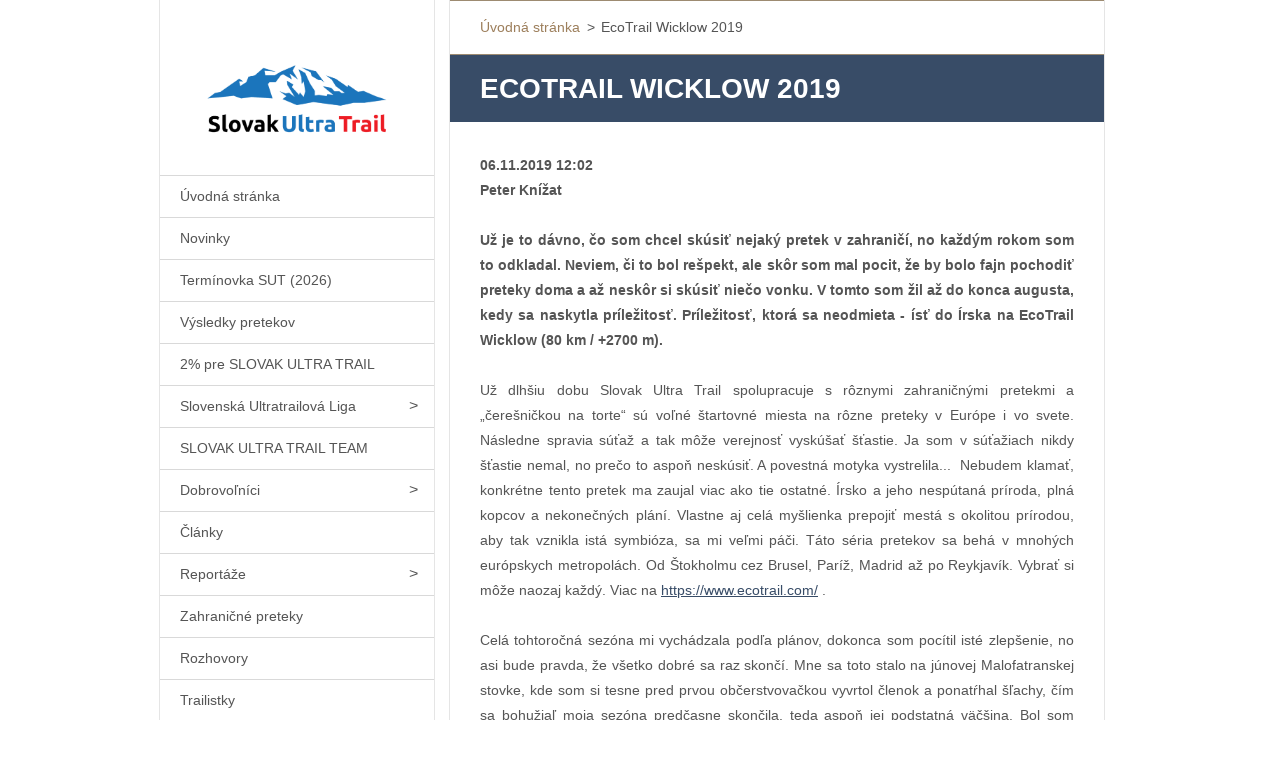

--- FILE ---
content_type: text/html; charset=UTF-8
request_url: https://www.slovakultratrail.sk/news/ecotrail-wicklow-20191/
body_size: 12345
content:
<!doctype html>
<!--[if IE 8]><html class="lt-ie10 lt-ie9 no-js" lang="sk"> <![endif]-->
<!--[if IE 9]><html class="lt-ie10 no-js" lang="sk"> <![endif]-->
<!--[if gt IE 9]><!-->
<html class="no-js" lang="sk">
<!--<![endif]-->
	<head>
		<base href="https://www.slovakultratrail.sk/">
  <meta charset="utf-8">
  <meta name="description" content="">
  <meta name="keywords" content="">
  <meta name="generator" content="Webnode">
  <meta name="apple-mobile-web-app-capable" content="yes">
  <meta name="apple-mobile-web-app-status-bar-style" content="black">
  <meta name="format-detection" content="telephone=no">
    <link rel="icon" type="image/svg+xml" href="/favicon.svg" sizes="any">  <link rel="icon" type="image/svg+xml" href="/favicon16.svg" sizes="16x16">  <link rel="icon" href="/favicon.ico">  <link rel="stylesheet" href="https://www.slovakultratrail.sk/wysiwyg/system.style.css">
<link rel="canonical" href="https://www.slovakultratrail.sk/news/ecotrail-wicklow-20191/">
<script type="text/javascript">(function(i,s,o,g,r,a,m){i['GoogleAnalyticsObject']=r;i[r]=i[r]||function(){
			(i[r].q=i[r].q||[]).push(arguments)},i[r].l=1*new Date();a=s.createElement(o),
			m=s.getElementsByTagName(o)[0];a.async=1;a.src=g;m.parentNode.insertBefore(a,m)
			})(window,document,'script','//www.google-analytics.com/analytics.js','ga');ga('create', 'UA-797705-6', 'auto',{"name":"wnd_header"});ga('wnd_header.set', 'dimension1', 'W1');ga('wnd_header.set', 'anonymizeIp', true);ga('wnd_header.send', 'pageview');var pageTrackerAllTrackEvent=function(category,action,opt_label,opt_value){ga('send', 'event', category, action, opt_label, opt_value)};</script>
  <link rel="alternate" type="application/rss+xml" href="https://slovakultratrail.sk/rss/all.xml" title="Všetky články">
<!--[if lte IE 9]><style type="text/css">.cke_skin_webnode iframe {vertical-align: baseline !important;}</style><![endif]-->
		<meta http-equiv="X-UA-Compatible" content="IE=edge">
		<title>EcoTrail Wicklow 2019 :: SLOVAK ULTRA TRAIL</title>
		<meta name="viewport" content="width=device-width, initial-scale=1.0, maximum-scale=1.0, user-scalable=no">
		<link rel="stylesheet" href="/css/style.css" />

		<script type="text/javascript" language="javascript" src="https://d11bh4d8fhuq47.cloudfront.net/_system/skins/v20/50001460/js/script.min.js"></script>


		<script type="text/javascript">
		/* <![CDATA[ */
		wtf.texts.set("photogallerySlideshowStop", 'Pozastaviť prezentáciu');
		wtf.texts.set("photogallerySlideshowStart", 'Spustiť prezentáciu');
		wtf.texts.set("faqShowAnswer", 'Zobraziť celú odpoveď.');
		wtf.texts.set("faqHideAnswer", 'Skryť odpoveď.');
		wtf.texts.set("menuLabel", 'Menu');
		/* ]]> */
		</script>
	
				<script type="text/javascript">
				/* <![CDATA[ */
					
					if (typeof(RS_CFG) == 'undefined') RS_CFG = new Array();
					RS_CFG['staticServers'] = new Array('https://d11bh4d8fhuq47.cloudfront.net/');
					RS_CFG['skinServers'] = new Array('https://d11bh4d8fhuq47.cloudfront.net/');
					RS_CFG['filesPath'] = 'https://www.slovakultratrail.sk/_files/';
					RS_CFG['filesAWSS3Path'] = 'https://9ead335fe4.clvaw-cdnwnd.com/1645db843df1b9fa7ceab51c567ee368/';
					RS_CFG['lbClose'] = 'Zavrieť';
					RS_CFG['skin'] = 'default';
					if (!RS_CFG['labels']) RS_CFG['labels'] = new Array();
					RS_CFG['systemName'] = 'Webnode';
						
					RS_CFG['responsiveLayout'] = 1;
					RS_CFG['mobileDevice'] = 0;
					RS_CFG['labels']['copyPasteSource'] = 'Viac tu:';
					
				/* ]]> */
				</script><script type="text/javascript" src="https://d11bh4d8fhuq47.cloudfront.net/_system/client/js/compressed/frontend.package.1-3-108.js?ph=9ead335fe4"></script><style type="text/css"></style></head>
	<body>		<div id="wrapper" class="index">

			<div id="content" class="centered">

					<header id="header" class="wide">
							<div id="logo-wrapper" class="">
							    <div id="logo"><a href="home/" class="image" title="Prejsť na úvodnú stránku."><span id="rbcSystemIdentifierLogo"><img src="https://9ead335fe4.clvaw-cdnwnd.com/1645db843df1b9fa7ceab51c567ee368/200001666-7f02b80024/Logo SUT color on trans - kópia.png"  width="1280" height="441"  alt="SLOVAK ULTRA TRAIL"></span></a></div>							</div>
							 
<div id="slogan" class="">
    <span id="rbcCompanySlogan" class="rbcNoStyleSpan"></span></div>
 
<div id="menu-links" class="">
    <a id="menu-link" href="#menu">
        Menu    </a>

	<a id="fulltext-link" href="#fulltext">
		Vyhľadávanie	</a>
</div>
 
 
 


					</header>

				<main id="main" class="wide">
						<div id="navigator" class="">
						    <div id="pageNavigator" class="rbcContentBlock"><a class="navFirstPage" href="/home/">Úvodná stránka</a><span class="separator"> &gt; </span>    <span id="navCurrentPage">EcoTrail Wicklow 2019</span></div>						</div>
						 
<div class="column">

		

		<article class="widget widget-article-detail">
			<header>
				<h1 class="widget-title">EcoTrail Wicklow 2019</h1>
			</header>
			<div class="widget-content">
				<span class="article-date">06.11.2019 12:02</span>
				<p style="text-align: justify;"><span style="font-size:14px;"><strong>Peter Knížat</strong></span></p>
<p style="text-align: justify;"><span style="font-size:14px;"><strong>Už je to dávno, čo som chcel skúsiť nejaký pretek v zahraničí, no každým rokom som to odkladal. Neviem, či to bol rešpekt, ale skôr som mal pocit, že by bolo fajn pochodiť preteky doma a až neskôr si skúsiť niečo vonku. V tomto som žil až do konca augusta, kedy sa naskytla príležitosť. Príležitosť, ktorá sa neodmieta - ísť do Írska na EcoTrail Wicklow (80 km / +2700 m).</strong><br>
<br>
Už dlhšiu dobu Slovak Ultra Trail spolupracuje s rôznymi zahraničnými pretekmi a „čerešničkou na torte“ sú voľné štartovné miesta na rôzne preteky v Európe i vo svete. Následne spravia súťaž a tak môže verejnosť vyskúšať šťastie. Ja som v súťažiach nikdy šťastie nemal, no prečo to aspoň neskúsiť. A povestná motyka vystrelila...&nbsp; Nebudem klamať, konkrétne tento pretek ma zaujal viac ako tie ostatné. Írsko a jeho nespútaná príroda, plná kopcov a nekonečných plání. Vlastne aj celá myšlienka prepojiť mestá s okolitou prírodou, aby tak vznikla istá symbióza, sa mi veľmi páči. Táto séria pretekov sa behá v mnohých európskych metropolách. Od Štokholmu cez Brusel, Paríž, Madrid až po Reykjavík. Vybrať si môže naozaj každý. Viac na <a href="https://wicklow.ecotrail.com/" target="_blank">https://www.ecotrail.com/</a> .<br>
<br>
Celá tohtoročná sezóna mi vychádzala podľa plánov, dokonca som pocítil isté zlepšenie, no asi bude pravda, že všetko dobré sa raz skončí. Mne sa toto stalo na júnovej Malofatranskej stovke, kde som si tesne pred prvou občerstvovačkou vyvrtol členok a ponatŕhal šľachy, čím sa bohužiaľ moja sezóna predčasne skončila, teda aspoň jej podstatná väčšina. Bol som avšak rád, že môžem na ostatných pretekoch aspoň pomáhať. Nesmelým plánom bolo od augusta jemne trénovať, potom skúsiť Rýchlik Zoška Bratislava a ak to pôjde, tak vyskúšať aj Ponitriansku stovku a následne ísť do spomínaného Írska. Behať sa mi prekvapivo dalo, ale bol by v tom čert, aby sa niečo neudialo a tak na mňa prišla smrteľná mužská choroba - „soplík“. Ten ma na Rýchlik odpálil a tak som skončil doma v posteli. Ponitrianska sa tak nekonala a ja som sa opäť ocitol v pozícií dobrovoľníka. Chorobu som síce vyliečil, no natrénované som nemal absolútne nič. Čerešničkou na torte bolo to, že som dva dni pred odletom skončil na pohotovosti s vysokými horúčkami. Po uprosení doktora som dostal silné trojdňové antibiotiká a aspoň maličkú nádej, že poletím. Z plánov, ako pretek zabehnúť, bola nakoniec túžba pretek aspoň dokončiť v limite a ako tak si užiť krátku dovolenku v pre mňa dovtedy neznámej krajine. Nakoniec sa našťastie všetko podarilo. No pekne poporiadku...<br>
<br>
Vo štvrtok večer som sa dostal do Bratislavy, kde som prespal u náčelníka Rada. Ten ma vybavil vlajkou SUT, slovenskou zástavou a dokonca ma odviezol v piatok ráno na letisko, za čo mu veľmi pekne ďakujem. Tam sme počkali kamošku Vandu, druhú výherkyňu súťaže. Po asi trojhodinovom lete sa naše dobrodružstvo začalo. Čo by to bol za výlet na Britské ostrovy, keby nás neprivítalo typické daždivé počasie. Na letisku nás už čakal kamarát Rišo, ktorý nás u seba ubytoval a rovnako bežal pretek, za čo sme mu nesmierne vďační. Ani si neviem predstaviť, že by sme toto museli riešiť hotelmi a kombinovanou dopravou. Odvoz „domov“, typické Írske raňajky a poďme ho do Bray-u - malého prímorského mestečka, kde nás čakala prezentácia. Predtým ešte prechádzka na neďaleký Bray Head, prvý kopec zajtrajšieho preteku.</span></p>
<p style="text-align: justify;"><span style="font-size:14px;"><img alt="" src="https://9ead335fe4.clvaw-cdnwnd.com/1645db843df1b9fa7ceab51c567ee368/200002406-8705687058/20190927_132121.jpg" style="border-width: 1px; border-style: solid; width: 590px; height: 332px;"></span></p>
<p style="text-align: justify;"><span style="font-size:14px;">Už v prechádzkovom tempe som cítil, že pre moje ťažké nohy to bude zajtra boj. Ale ten výhľad stál za to. Nebudem klamať, pre mňa to bolo prvý krát kedy som videl more, niečo tak krásne a nespútané. V kútiku duše som dúfal, že zajtra pobežíme nádherným trailom, ktorý sa týčil na juh. Zbehli sme do mestečka, dali si pivo (samozrejme Guinness) a odprezentovali sa. Večer už len trošku prezrieme trasu nech neblúdime, chystáme si veci na zajtra a ideme sa vyspať. Ráno som sa zobudil ešte pred budíkom a prvú vec, čo som spravil, bola kontrola počasia. No super, celý deň má pršať. Do Bray-u sme prišli asi hodinu pred štartom, nech máme na všetko čas. Moje prvé kroky viedli na pláž, pozrieť si nezabudnuteľný východ slnka nad hladinou mora. Stretli sme aj ďalšieho Slováka žijúceho v Írsku, Ondreja s manželkou, ktorý pobeží rovnako ako my. Následne sme sa presunuli do koridoru a o 8:30 výstrel z pištole odštartoval pretek.</span></p>
<p style="text-align: justify;"><span style="font-size:14px;"><span style="font-size:14px;"><img alt="" src="https://9ead335fe4.clvaw-cdnwnd.com/1645db843df1b9fa7ceab51c567ee368/200002412-539d4539d5/70933946_2681762555176408_7397972324298784768_n.jpg" style="border-width: 1px; border-style: solid; width: 590px; height: 787px;"></span></span></p>
<p style="text-align: justify;"><span style="font-size:14px;">Začiatok na promenáde po pár stovkách metrov vystriedali schody a neskôr prudké stúpanie lesíkom, presne podľa včerajšej prechádzky. Veľmi ma prekvapilo značenie, včera ani náznak, no dnes vlajočky na každom mieste až bol problém zablúdiť, dokonca sa mi zdali až príliš nahusto. Takto sa had bežcov vyštveral po 240 výškových metroch od úrovne mora na Bray Head a následne sa plní moje želanie. Rozbehli sme sa tým krásnym trailom na juh.</span></p>
<p style="text-align: justify;"><span style="font-size:14px;"><img alt="" src="https://9ead335fe4.clvaw-cdnwnd.com/1645db843df1b9fa7ceab51c567ee368/200002407-969f2969f3/20190927_141356.jpg" style="border-width: 1px; border-style: solid; width: 590px; height: 332px;"></span></p>
<p style="text-align: justify;"><span style="font-size:14px;">Po nejakých troch kilometroch sa trasa stočila do vnútrozemia. Všade dookola sa pásli kone. Zbeh bol príjemný a tak sa naháňanie začalo pomerne skoro. Prebiehame okolo domu a záhrady Kilruddery House, ktorý teda v zamračenom počasí nejako nevynikol, no bol to jeden z hlavných ťahákov akcie. Chodník je spevnený a vedie krásnym lesom až do dedinky Kilmacanogue, nad ktorou sa týči nádherná veža miestneho kostola. Odtiaľto začíname prudšie stúpať a cez chodník plný papradia traverzujeme kopec Great Sugar Loaf. Na jeho druhej strane zbiehame prudkým kamenistým chodníkom na prvú občerstvovačku (14 km), ktorá sa nachádza na parkovisku. Popravde, neviem ako opísať ponuku. Asi len jedno slovo - bieda. Zisťujem, ako veľmi nás na akciách Slovak Ultra Trail rozmaznávajú a sú nám schopní dať, čo nám na očiach uvidia. Tu to veľmi neriešia, čistá voda (ak sa dá nazvať čistou, mne prišla dosť horká, no človek si nenavyberá) ďalej kúsok koláča, banány, jablká a extrémne sladké kúsky nejakej tyčinky, zo slaného iba suché nachos. Po ani nie minúte som hotový, má to svoje výhody. Aspoň sa dlho nezdržím. Ďalej pokračujeme dlhým asfaltovým úsekom až do krásneho ihličnatého lesa Djouce Wood a po krkolomnom zbehu a následnom výbehu sa dostávame k ďalšiemu lákadlu celého preteku - dychberúcemu vodopádu Powerscourt Waterfall.</span></p>
<p style="text-align: justify;"><span style="font-size:14px;"><img alt="" src="https://9ead335fe4.clvaw-cdnwnd.com/1645db843df1b9fa7ceab51c567ee368/200002408-be92dbe92f/71274845_763136437478581_5072091896784879616_n.jpg" style="border-width: 1px; border-style: solid; width: 590px; height: 787px;"></span></p>
<p style="text-align: justify;"><span style="font-size:14px;">Niečo nádherné, len je akosi málo času na obzeranie. Po ďalšom asfaltovom úseku moje telo začína vypínať. Po tom všetkom som si aj myslel, že to príde, no nečakal som, že to bude po prvých 20 kilometroch. Stúpanie do kopca už len krokom a v hlave nepekné pocity. Tu ma dobehli a následne obehli Vanda s Rišom, šli perfektne a tíško som im závidel. Snažil som sa ich držať, no tempo mali vynikajúce. Napojili sme sa na Wicklow Way a po pravej strane sa začal týčiť 725 metrov vysoký kopec Djouce. Tu sa trasa rozdeľovala na hlavnú 80 km trasu a kratšiu 40 km trasu. Kratšia sa stáčala okolo kopca a hlavná stúpala. Myšlienky som mal všelijaké a nevedel som si predstaviť, že sa takto budem trápiť nasledujúcich x hodín. No predsa som sem neletel len tak, zaťal som sa, začal stúpať a pokračovať v hlavnej trase. Výhľady boli krásne, len to zamračené počasie ich trošku kazilo. Djouce sme tesne pod vrcholom začali traverzovať a následne sa rozbehli zbehom cez rašeliniská a mokrade, ponad ktoré bol vybudovaný drevený chodník.</span></p>
<p style="text-align: justify;"><span style="font-size:14px;"><img alt="" src="https://9ead335fe4.clvaw-cdnwnd.com/1645db843df1b9fa7ceab51c567ee368/200002409-152e2152e4/71032162_610980726099870_6588100784020258816_n.jpg" style="border-width: 1px; border-style: solid; width: 590px; height: 787px;"></span></p>
<p style="text-align: justify;"><span style="font-size:14px;">Niečo úžasné... Na konci sa chodník odklonil do temného lesa, kde sa pre vysokú vlhkosť začalo na dreve šmýkať a tak bežím opatrne, nech sa niečo nestane. Z lesa sme vybehli na asfaltku, na konci ktorej sa nachádzala ďalšia občerstvovačka (31 km). Aj tu len „čistá“ voda a tak som pokračoval ďalej. Zbehom cez lesy a polia do dedinky Roundwood, kde sa nachádzala väčšia občerstvovačka (39 km), no s ponukou chabou ako na tej prvej. Sedím a rozmýšľam, čo ďalej. Mám to ukončiť a zavolať si taxík? V myšlienkach ma prerušuje Ondrej, ktorý sa už vracia späť po trase. Vylievam sa, že to možno ukončím. Pred chvíľkou odišla jeho manželka, ktorá by ma zobrala do cieľa, no nič. Kašlem na to a začnem si to vychutnávať. Poďakujem a obaja sa rozbiehame svojím smerom. Mňa čaká krátky asi 5 kilometrový okruh cez park a následne popri Vartry Reservoir späť na občerstvovačku. Tu sa chvíľu zdržím a psychicky pripravím na cestu späť. Musím pokračovať a rýchlou chôdzou sa vraciam po asfaltke naspäť. Odtiaľto sa s jedným Írom ťaháme a povzbudzujeme. Pomaličky sa rozbieham, no je to stále do kopca, takže skôr taký indiánsky beh. Chvíľku kecáme, no tesne pod Djouce počujem už len neustále „fucking mountain“. :). </span></p>
<p style="text-align: justify;"><span style="font-size:14px;"><img alt="" src="https://9ead335fe4.clvaw-cdnwnd.com/1645db843df1b9fa7ceab51c567ee368/200002410-a278ba278d/71835266_2492129891023385_1636350997536178176_n.jpg" style="border-width: 1px; border-style: solid; width: 590px; height: 787px;"></span></p>
<p style="text-align: justify;"><span style="font-size:14px;">Na vrchole sa vo mne niečo zlomí - konečne sa rozbieham. Ďakujem a valím technickým zbehom. Energie mám priam na rozdávanie a začínam dobiehať a predbiehať ďalších ľudí. Pre toto milujem ultra. Chvíľku ste na pokraji síl,&nbsp; o kilometer ďalej už trielite akoby sa nič nestalo. Konečne s úsmevom na perách. Všadeprítomné ovce len uskakujú z chodníka a chlapík, ktorý usmerňoval ľudí na dlhšiu a kratšiu trasu sa len usmeje a neveriacky krúti hlavou. Poďakujem mu. Tu sa trasa napája na kratšiu a po nej pokračuje až do cieľa. Z lúky sa dostávam do temného lesa, no tento je temnejší o niečo viac. Dokonca je tu opar, preboha čo sa deje, kde som. Stále bežím a o pár metrov ďalej obieham chlapíka, ktorý umelo ten opar vytvára a fúka ho do lesa. Neskôr si všimnem sneh, množstvo ľudí a kamery. Vybieham z lesa a prebieham okolo kamiónov, kde fajčia asi šoféri, tak sa pýtam, čo sa tu deje. Že vraj sa tu natáča film, so záujmom sa spýtam, či neprezradia názov. Nikto nevie, no nakoniec z jedného vypadne „Green Night“ (asi len pracovný názov, no rád by som vedel ako to dopadne). Chodník ďalej vedie papradím a napája sa na asfaltku k občerstvovačke na parkovisku (65 km). Doplním vodu a stúpam smerom ku Great Sugar Loaf, ktorý následne traverzujem a zbieham z opačnej strany ako ráno. Zbieham do dedinky Kilmacanogue a následne opäť traverzujem ďalší kopec, no tentokrát Little Sugar Loaf.</span></p>
<p style="text-align: justify;"><span style="font-size:14px;"><img alt="" src="https://9ead335fe4.clvaw-cdnwnd.com/1645db843df1b9fa7ceab51c567ee368/200002411-45a9c45a9e/20190927_141318.jpg" style="border-width: 1px; border-style: solid; width: 590px; height: 332px;"></span></p>
<p style="text-align: justify;"><span style="font-size:14px;">Zbieham k parku kde sa nachádza posledná občerstvovačka (74 km), tu už sa ani nezastavujem a hypnotizujem hodiny na posledných 6 kilometrov. Začína pršať, to bude asi ten celodenný dážď, ktorý nás vďakabohu obišiel. Teraz ma už netrápi... Opäť sa napájam na trasu a už len vybieham na posledný kopec a nádherným trailom popri mori sa vraciam na Bray Head, odkiaľ vidím cieľ. Tu už sa nešetrím a technickým singláčom letím ako o život. Obieham ešte zopár bežcov, po schodoch a asfaltke sa vraciam do Bray-u, posledný kilometer šprintom za potlesku miestnych do cieľa. Hodinky zastavujem po 10 hodinách a 37 minútach. Dúfal som v lepší čas, no za týchto okolností to beriem všetkými desiatimi. Dostávam lístoček s medzičasmi na jednotlivých kontrolách a usmievavý dobrovoľník mi čapuje pivo. V krčme to žije kvôli behu, no aj práve prebiehajúcim Majstrovstvám sveta v rugby. Hľadám Vandu a Riša, tí už sa zohrievali v aute. Obaja dobehli v skvelom čase a Vanda dokonca ako tretia medzi ženami. Obrovská gratulácia!</span></p>
<p style="text-align: justify;"><span style="font-size:14px;"><img alt="" src="https://9ead335fe4.clvaw-cdnwnd.com/1645db843df1b9fa7ceab51c567ee368/200002413-8a2b18a2b2/71790702_10218071131348745_1137975538107809792_n.jpg" style="border-width: 1px; border-style: solid; width: 590px; height: 787px;"></span></p>
<p style="text-align: justify;"><span style="font-size:14px;"><span style="font-size:14px;">Prezlečiem sa a spoločne ideme na zaslúženú večeru. Krásny deň je za nami. Z večere sa za tmy poberáme domov - ešte stále vidíme čelovky, ktoré zbiehajú Bray Head. Klobúk dole pred všetkými, čo tento pretek dokončili...</span></span></p>
<p style="text-align: justify;"><span style="font-size:14px;">A dojmy? Pretek to bol neskutočný, dychberúca divoká príroda, krásny trail, úžasné scenérie a v podstate okrem občerstvovačiek nie je čo vytknúť. Možno boli aj tie v pohode, len my na Slovensku sme veľmi rozmaznaní :).<br>
<br>
Obrovské ĎAKUJEME patrí všetkým organizátorom a dobrovoľníkom, bez ktorých by toto nádherné podujatie nemohlo vzniknúť. Rovnako sa chcem poďakovať celému Slovak Ultra Trail, že nám umožnili sa tohto krásneho preteku zúčastniť. Obrovské ďakujem patrí Rišovi, že nás u seba ubytoval a spravil nám sprievodcu touto úžasnou krajinou. A rovnako ďakujem aj Radovi a Peti za ubytovanie v Bratislave :).<br>
<br>
Detail trasy: <span style="display: none;">&nbsp;</span><span style="display: none;">&nbsp;</span><a href="https://www.strava.com/activities/2747646881" target="_blank">https://www.strava.com/activities/2747646881</a><span style="display: none;">&nbsp;</span><span style="display: none;"> </span></span></p>
<p><span style="font-size:14px;">A video od jedného z pretekárov na 80 km trase: <a href="https://www.youtube.com/watch?v=rSwrbj4Eksg" target="_blank">https://www.youtube.com/watch?v=rSwrbj4Eksg</a></span></p>
<p style="text-align: justify;"><em><span style="font-size:14px;">Článok bol zverejnený so súhlasom autora.</span></em></p>
<p style="text-align: justify;"><em><span style="font-size:14px;">Foto: Peter Knížat, Richard Rapavý, EcoTrail Wicklow</span></em></p>
<p style="text-align: justify;"><a href="https://peterknizat.blogspot.com/" target="_blank"><span style="font-size:14px;">https://peterknizat.blogspot.com/</span></a><br>
&nbsp;</p>

			</div>
			<footer class="widget-footer">
				
				<div class="rbcBookmarks"><div id="rbcBookmarks200005838"></div></div>
		<script type="text/javascript">
			/* <![CDATA[ */
			Event.observe(window, 'load', function(){
				var bookmarks = '<div style=\"float:left;\"><div style=\"float:left;\"><iframe src=\"//www.facebook.com/plugins/like.php?href=https://www.slovakultratrail.sk/news/ecotrail-wicklow-20191/&amp;send=false&amp;layout=button_count&amp;width=165&amp;show_faces=false&amp;action=like&amp;colorscheme=light&amp;font&amp;height=21&amp;appId=397846014145828&amp;locale=sk_SK\" scrolling=\"no\" frameborder=\"0\" style=\"border:none; overflow:hidden; width:165px; height:21px; position:relative; top:1px;\" allowtransparency=\"true\"></iframe></div><div style=\"float:left;\"><a href=\"https://twitter.com/share\" class=\"twitter-share-button\" data-count=\"horizontal\" data-via=\"webnode\" data-lang=\"en\">Tweet</a></div><script type=\"text/javascript\">(function() {var po = document.createElement(\'script\'); po.type = \'text/javascript\'; po.async = true;po.src = \'//platform.twitter.com/widgets.js\';var s = document.getElementsByTagName(\'script\')[0]; s.parentNode.insertBefore(po, s);})();'+'<'+'/scr'+'ipt></div> <div class=\"addthis_toolbox addthis_default_style\" style=\"float:left;\"><a class=\"addthis_counter addthis_pill_style\"></a></div> <script type=\"text/javascript\">(function() {var po = document.createElement(\'script\'); po.type = \'text/javascript\'; po.async = true;po.src = \'https://s7.addthis.com/js/250/addthis_widget.js#pubid=webnode\';var s = document.getElementsByTagName(\'script\')[0]; s.parentNode.insertBefore(po, s);})();'+'<'+'/scr'+'ipt><div style=\"clear:both;\"></div>';
				$('rbcBookmarks200005838').innerHTML = bookmarks;
				bookmarks.evalScripts();
			});
			/* ]]> */
		</script>
		
				<div class="back-link"><a href="archive/news/">Späť</a></div>
			</footer>
		</article>

	
	

		<div class="widget widget-wysiwyg">
			<div class="widget-content">

	<p style="text-align: center;"><span style="font-size:14px;"><strong>Naši mediálni partneri:</strong></span></p>
<p style="text-align: center;"><a href="https://www.vetroplachmagazin.sk/" target="_blank"><span style="font-size:14px;"><strong><img alt="" class="img-left" src="https://9ead335fe4.clvaw-cdnwnd.com/1645db843df1b9fa7ceab51c567ee368/200005465-d752ed752f/logo_new2.jpg" style="width: 300px; height: 70px; float: left;"></strong></span></a></p>
<p style="text-align: center;"><img alt="" class="img-left img-right" src="https://9ead335fe4.clvaw-cdnwnd.com/1645db843df1b9fa7ceab51c567ee368/system_preview_detail_200001065-b4245b51e3/unnamed.jpg" style="width: 230px; height: 64px; float: right;"></p>


			</div>
			<div class="widget-footer"></div>
		</div>

	</div>

 


				</main>

				<nav id="menu" role="navigation" class="vertical js-remove js-remove-section-header ">
				    

	<ul class="menu">
	<li class="first">
		<a href="/home/">
		Úvodná stránka
	</a>
	</li>
	<li>
		<a href="/novinky2/">
		Novinky
	</a>
	</li>
	<li>
		<a href="/terminovka-sut/">
		Termínovka SUT (2026)
	</a>
	</li>
	<li>
		<a href="/vysledky-pretekov/">
		Výsledky pretekov
	</a>
	</li>
	<li>
		<a href="/a2-pre-slovak-ultra-trail2/">
		2% pre SLOVAK ULTRA TRAIL
	</a>
	</li>
	<li>
		<a href="/slovenska-ultratrailova-liga/">
		Slovenská Ultratrailová Liga
	</a>
	
	<ul class="level1">
		<li class="first">
		<a href="/slovenska-ultratrailova-liga/sut-liga-hlavna-sutaz/">
		SUT Liga (hlavná súťaž)
	</a>
	</li>
		<li>
		<a href="/slovenska-ultratrailova-liga/mala-sut-liga/">
		Malá SUT Liga
	</a>
	</li>
		<li>
		<a href="/slovenska-ultratrailova-liga/rebricek-podla-ucasti/">
		Rebríček podľa účasti
	</a>
	</li>
		<li>
		<a href="/slovenska-ultratrailova-liga/partner-sutaze/">
		Partner súťaže
	</a>
	</li>
		<li>
		<a href="/slovenska-ultratrailova-liga/12-rocnik-2026/">
		12. ročník (2026)
	</a>
	</li>
		<li>
		<a href="/slovenska-ultratrailova-liga/11-rocnik-2025/">
		11. ročník (2025)
	</a>
	</li>
		<li>
		<a href="/slovenska-ultratrailova-liga/10-rocnik-2024/">
		10. ročník (2024)
	</a>
	</li>
		<li>
		<a href="/slovenska-ultratrailova-liga/9-rocnik-2023/">
		9. ročník (2023)
	</a>
	</li>
		<li>
		<a href="/slovenska-ultratrailova-liga/8-rocnik-2022/">
		8. ročník (2022)
	</a>
	</li>
		<li>
		<a href="/slovenska-ultratrailova-liga/a7-rocnik-2021/">
		7. ročník (2021)
	</a>
	</li>
		<li>
		<a href="/slovenska-ultratrailova-liga/a6-rocnik-2020/">
		6. ročník (2020)
	</a>
	</li>
		<li>
		<a href="/slovak-ultra-trail-team/a5-rocnik-2019/">
		5. ročník (2019)
	</a>
	</li>
		<li>
		<a href="/slovenska-ultratrailova-liga/a4-rocnik-2018/">
		4. ročník (2018)
	</a>
	</li>
		<li>
		<a href="/slovenska-ultratrailova-liga/a3-rocnik-2017/">
		3. ročník (2017)
	</a>
	</li>
		<li>
		<a href="/slovenska-ultratrailova-liga/a2016/">
		2. ročník (2016)
	</a>
	</li>
		<li class="last">
		<a href="/slovenska-ultratrailova-liga/a1-rocnik-2015/">
		1. ročník (2015)
	</a>
	</li>
	</ul>
	</li>
	<li>
		<a href="/slovak-ultra-trail-team/">
		SLOVAK ULTRA TRAIL TEAM
	</a>
	</li>
	<li>
		<a href="/dobrovolnici/">
		Dobrovoľníci
	</a>
	
	<ul class="level1">
		<li class="first">
		<a href="/dobrovolnictvo/">
		Kontaktný formulár
	</a>
	</li>
		<li>
		<a href="/dobrovolnictvo/databaza-dobrovolnikov/">
		Databáza dobrovoľníkov
	</a>
	</li>
		<li class="last">
		<a href="/dobrovolnictvo/vyzvy-pre-dobrovolnikov/">
		Výzvy pre dobrovoľníkov
	</a>
	</li>
	</ul>
	</li>
	<li>
		<a href="/clanky/">
		Články
	</a>
	</li>
	<li>
		<a href="/clanky/reportaze/">
		Reportáže 
	</a>
	
	<ul class="level1">
		<li class="first last">
		<a href="/clanky/reportaze/odkazy-na-reportaze/">
		Odkazy na reportáže
	</a>
	</li>
	</ul>
	</li>
	<li>
		<a href="/zahranicne-preteky/">
		Zahraničné preteky
	</a>
	</li>
	<li>
		<a href="/rozhovory/">
		Rozhovory
	</a>
	</li>
	<li>
		<a href="/trailistky/">
		Trailistky
	</a>
	</li>
	<li>
		<a href="/video/">
		Video
	</a>
	</li>
	<li>
		<a href="/vase-prispevky/">
		Vaše príspevky
	</a>
	</li>
	<li>
		<a href="/partneri/">
		Partneri
	</a>
	</li>
	<li>
		<a href="/podporujeme/">
		Podporujeme
	</a>
	</li>
	<li>
		<a href="/zahranicne-partnerske-podujatia/">
		Zahraničné partnerské podujatia
	</a>
	</li>
	<li>
		<a href="/o-z-slovak-ultra-trail/">
		O.z. SLOVAK ULTRA TRAIL
	</a>
	</li>
	<li class="last">
		<a href="/kontakt/">
		Kontakt
	</a>
	</li>
</ul>
				
				</nav>
				 
 


				<footer id="footer" class="wide">
						<div id="contact" class="">
						    			
						</div>
						 
<div id="lang" class="">
    <div id="languageSelect"><div id="languageSelectBody"><span id="languageList"><a class="rbcSelectedLanguage" href="https://slovakultratrail.sk/home/" title="Slovenčina" >Slovenčina</a><span class="separator"> | </span><a  href="https://slovakultratrail.sk/en/" title="English" >English</a></span><ul><li class="flagSK"><a href="https://slovakultratrail.sk/home/">Slovenčina</a></li><li class="flagEN"><a href="https://slovakultratrail.sk/en/">English</a></li></ul></div></div>			
</div>
 
 
<div id="copyright" class="">
    <span id="rbcFooterText" class="rbcNoStyleSpan"></span></div>
 
<div id="signature" class="">
    <span class="rbcSignatureText"></span></div>
 


				</footer>

				

			</div>

			

		</div>
	<div id="rbcFooterHtml"></div><script type="text/javascript">var keenTrackerCmsTrackEvent=function(id){if(typeof _jsTracker=="undefined" || !_jsTracker){return false;};try{var name=_keenEvents[id];var keenEvent={user:{u:_keenData.u,p:_keenData.p,lc:_keenData.lc,t:_keenData.t},action:{identifier:id,name:name,category:'cms',platform:'WND1',version:'2.1.157'},browser:{url:location.href,ua:navigator.userAgent,referer_url:document.referrer,resolution:screen.width+'x'+screen.height,ip:'3.144.244.44'}};_jsTracker.jsonpSubmit('PROD',keenEvent,function(err,res){});}catch(err){console.log(err)};};</script></body>
</html>